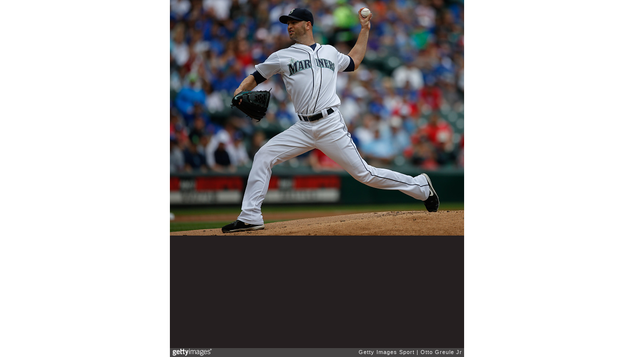

--- FILE ---
content_type: text/html; charset=UTF-8
request_url: https://embed.gettyimages.com/embed/482279732?et=843jMwERTxBC-uBNkHDjHA&viewMoreLink=off&sig=M_-r9nE5fkrs4Qm9LrOfov1dnS06jzso14Lw4IVrP0o=&caption=true
body_size: 7735
content:



<!DOCTYPE html>
<html>
  <head>
    <base target="_parent" />
    <title>Toronto Blue Jays v Seattle Mariners [Getty Images]</title>
    <meta http-equiv="X-UA-Compatible" content="IE=edge,chrome=1" />
    <meta name="robots" content="noindex, follow" />
    <meta name="viewport" content="width=device-width, initial-scale=1.0" />
    <!--[if lt IE 10]>
    <script src="//html5shiv.googlecode.com/svn/trunk/html5.js"></script>
    <![endif]-->
    <meta name="twitter:card" content="photo" />
    <meta name="twitter:site" content="@GettyImages" />
    <meta name="twitter:title" content="482279732 / Otto Greule Jr / Getty Images Sport" />
    <meta property="og:description" content="Otto Greule Jr / Getty Images Sport" />
    <meta property="og:image" content="https://embed-cdn.gettyimages.com/photos/starter-ja-happ-of-the-seattle-mariners-pitches-against-the-toronto-picture-id482279732?k=6&amp;m=482279732&amp;s=594x594&amp;w=0&amp;h=UtJrtOQPlhsw7pdXa8BETkfrhcnmSf7He-dJhLn4aZg=&amp;Expires=1769216400&amp;Key-Pair-Id=APKAIJLYLGZE3LWJLKRA&amp;Signature=dg60NYvmMnVuwPpiKw-AEWO-punraJAVPQU9yYoQW-5XedeUGSQVa85UwfoA7OdaMF8jEsmaYcipR6CIwAlzUkHVZ~0nF0fsLjRKpHsZ-G4Yv4yZu3Nj~EcoIYX~Qaj6yFduke0LXS4nzDXTGEgQqbuHLySaMyrzQQMwjWpruPe~c7nRIEIX1EmRIQHVmM~VkcbZ28fFGNaQRer~92jD7M7oFF7aKg~G9fLKYpbBS2u6vxaJiCZt5KIOhyJ3S6-SQzgE8d3VFiNJ-d-o6~69Hb7JIqpkCoBF7JMN3GSEQYVvlx1NYhsY7Jw2HqQfaGBL2rHy7i5cs3oFm-dNo-gpFh2aTskCBu9H5sFy8hm-0I3Gx122NRK4BQfalen91cWyF62t8qgLpMdB~J7QmUapW8Ix0cD4f6nV6ApsTytlMpfmeBJCM8hdzL37ei1QncBi1VSRMkgfARDJ4oXzeuG0gcRl21HA9bOgHcc~[base64]" />
    <meta property="og:url" content="http://www.gettyimages.com/detail/482279732" />
    <meta property="og:site_name" content="Getty Images" />
    <meta name="getty:adp" content="http://www.gettyimages.com/detail/482279732" />

    

    <script src="//ajax.googleapis.com/ajax/libs/jquery/1.10.2/jquery.min.js"></script>
    
  </head>

  <body class="embed">

  <link rel="stylesheet" type="text/css" href="//embed-cdn.gettyimages.com/css/2977517/style.css" />

<div id="fb-root"></div>
<section id="body-wrapper"  data-frame-width="594" data-frame-height="475">
  
  
  

  <div id="embed-body" data-spectrum-base-url="//spectrum.gettyimages.com/v3/signals" data-asset-ids="" style="max-width:594px;">
    
    
      
    <div id="slide-0" class="slide active" data-asset-id="482279732"
                                                                                       data-collection-id="57" data-asset-product-type="Sport" data-content-type="still image">
      <main class="solo">
        <figure>
          
            
              <ul class="reblog solo">
  
  <li id="li-fb" class="li-button">
    <div class="icon-button icon-fb" title="Share on Facebook"  onclick="return Embed.Social().facebook('http://www.gettyimages.com/consumer/share/assets/482279732');" ></div>
  </li>
  
  <li id="li-twitter" class="li-button">
    <a class="icon-button icon-twitter" title="Share on Twitter"  onclick="return Embed.Social().twitter('http://www.gettyimages.com/consumer/share/assets/482279732', 'Toronto Blue Jays v Seattle Mariners');" ></a>
  </li>
  <li id="li-pinterest" class="li-button">
    <a class="icon-button icon-pinterest" title="Share on Pinterest"  onclick="return Embed.Social().pinterest('\/\/www.pinterest.com\/pin\/create\/button?url=http%3A%2F%2Fwww.gettyimages.com%2Fdetail%2F482279732%3Fet%3D843jMwERTxBC-uBNkHDjHA%26share%3Dembed_Pinterest\x26media=http%3A%2F%2Fmedia.gettyimages.com%2Fphotos%2Fstarter-ja-happ-of-the-seattle-mariners-pitches-against-the-toronto-picture-id482279732\x26description=Starter J.A. Happ #33 of the Seattle Mariners pitches against the Toronto Blue Jays at Safeco Field on July 25, 2015 in Seattle, Washington.  (Photo by Otto Greule Jr\/Getty Images)');" ></a>
  </li>
  
    <li id="li-photos-com" class="li-button">
      <a class="icon-button icon-photos-com" title="Buy this on Photos.com"  onclick="return Embed.Social().photoscom('http:\/\/www.photos.com\/photo\/482279732');" ></a>
    </li>
  
</ul>

            

            
              <figcaption onselectstart="return false">
                <p class="show-more">
                  <a target="_blank" onclick="Embed.ClickHandler().click('http:\/\/www.gettyimages.com\/detail\/482279732?et=843jMwERTxBC-uBNkHDjHA')" href="http://www.gettyimages.com/detail/482279732?et=843jMwERTxBC-uBNkHDjHA">see more</a>
                </p>
                <p class="caption-text">SEATTLE, WA - JULY 25:  Starter J.A. Happ #33 of the Seattle Mariners pitches against the Toronto Blue Jays at Safeco Field on July 25, 2015 in Seattle, Washington.  (Photo by Otto Greule Jr/Getty Images)</p>
              </figcaption>
            

            
                <aside class="assetcomp-overlay" onclick="if (!Embed.MediaQuery().mobile() &&  true ) { window.open('http:\/\/www.gettyimages.com\/detail\/482279732?et=843jMwERTxBC-uBNkHDjHA', '_blank'); Embed.ClickHandler().click('ADP'); return false; }" data-url='http://www.gettyimages.com/detail/482279732?et=843jMwERTxBC-uBNkHDjHA'></aside>
                <a href="http://www.gettyimages.com/detail/482279732?et=843jMwERTxBC-uBNkHDjHA" target="_blank" class="assetcomp-link">
                  <img class="assetcomp" id="assetcomp-0" alt="SEATTLE, WA - JULY 25:  Starter J.A. Happ #33 of the Seattle Mariners pitches against the Toronto Blue Jays at Safeco Field on July 25, 2015 in Seattle, Washington.  (Photo by Otto Greule Jr/Getty Images)" src="https://embed-cdn.gettyimages.com/photos/starter-ja-happ-of-the-seattle-mariners-pitches-against-the-toronto-picture-id482279732?k=6&amp;m=482279732&amp;s=594x594&amp;w=0&amp;h=UtJrtOQPlhsw7pdXa8BETkfrhcnmSf7He-dJhLn4aZg=&amp;Expires=1769216400&amp;Key-Pair-Id=APKAIJLYLGZE3LWJLKRA&amp;Signature=dg60NYvmMnVuwPpiKw-AEWO-punraJAVPQU9yYoQW-5XedeUGSQVa85UwfoA7OdaMF8jEsmaYcipR6CIwAlzUkHVZ~0nF0fsLjRKpHsZ-G4Yv4yZu3Nj~EcoIYX~Qaj6yFduke0LXS4nzDXTGEgQqbuHLySaMyrzQQMwjWpruPe~c7nRIEIX1EmRIQHVmM~VkcbZ28fFGNaQRer~92jD7M7oFF7aKg~G9fLKYpbBS2u6vxaJiCZt5KIOhyJ3S6-SQzgE8d3VFiNJ-d-o6~69Hb7JIqpkCoBF7JMN3GSEQYVvlx1NYhsY7Jw2HqQfaGBL2rHy7i5cs3oFm-dNo-gpFh2aTskCBu9H5sFy8hm-0I3Gx122NRK4BQfalen91cWyF62t8qgLpMdB~J7QmUapW8Ix0cD4f6nV6ApsTytlMpfmeBJCM8hdzL37ei1QncBi1VSRMkgfARDJ4oXzeuG0gcRl21HA9bOgHcc~[base64]" />
                </a>
            
          
        </figure>
        <div class="image-footer">
          <div class="logo-container">
            <img src='//embed-cdn.gettyimages.com/images/2977517/gi-logo.png' width="82" height="15" class="gi-icon" alt="Getty Images" />
          </div>
          <div class="meta">
            <p class="footer-text">
              <span class="collection" title="Getty Images Sport" data-field="collection">Getty Images Sport</span>
              <span class="photographer" title="Otto Greule Jr" data-field="photographer">Otto Greule Jr</span>
            </p>
          </div>
        </div>
      </main>
      
    </div>
    
  </section>

<menu id="radial-menu">
  <ul>
    <li id="radial-item-share" class="radial-item" onclick="return Embed.SocialMenu().show();"></li>
  </ul>
</menu>

<script type="text/javascript">
  $(document).ready(function() { Embed.version = "1"; });
</script>
<script type="text/javascript" src="//embed-cdn.gettyimages.com/js/2977517/embed-bundle.js"></script>
<script type="text/javascript">
  $(document).ready(function () {
    Embed.Bootstrapper().init();
  });
</script>


  </body>
</html>

